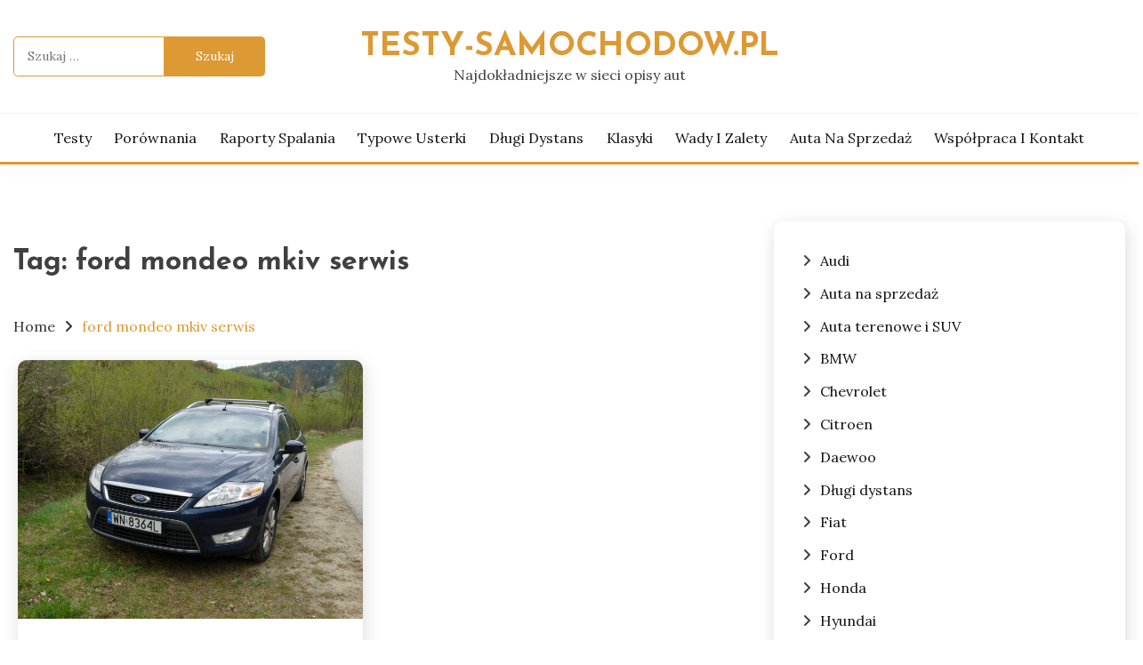

--- FILE ---
content_type: text/html; charset=UTF-8
request_url: https://www.testy-samochodow.pl/tag/ford-mondeo-mkiv-serwis/
body_size: 10889
content:
<!doctype html>
<html lang="pl-PL">
<head>
	<meta charset="UTF-8">
	<meta name="viewport" content="width=device-width, initial-scale=1">
	<link rel="profile" href="https://gmpg.org/xfn/11">

	<title>ford mondeo mkiv serwis &#8211; Testy-samochodow.pl</title>
<meta name='robots' content='max-image-preview:large' />
	<style>img:is([sizes="auto" i], [sizes^="auto," i]) { contain-intrinsic-size: 3000px 1500px }</style>
	<link rel='dns-prefetch' href='//fonts.googleapis.com' />
<link rel="alternate" type="application/rss+xml" title="Testy-samochodow.pl &raquo; Kanał z wpisami" href="https://www.testy-samochodow.pl/feed/" />
<link rel="alternate" type="application/rss+xml" title="Testy-samochodow.pl &raquo; Kanał z komentarzami" href="https://www.testy-samochodow.pl/comments/feed/" />
<link rel="alternate" type="application/rss+xml" title="Testy-samochodow.pl &raquo; Kanał z wpisami otagowanymi jako ford mondeo mkiv serwis" href="https://www.testy-samochodow.pl/tag/ford-mondeo-mkiv-serwis/feed/" />
<script>
window._wpemojiSettings = {"baseUrl":"https:\/\/s.w.org\/images\/core\/emoji\/15.0.3\/72x72\/","ext":".png","svgUrl":"https:\/\/s.w.org\/images\/core\/emoji\/15.0.3\/svg\/","svgExt":".svg","source":{"concatemoji":"https:\/\/www.testy-samochodow.pl\/wp-includes\/js\/wp-emoji-release.min.js?ver=6.7.4"}};
/*! This file is auto-generated */
!function(i,n){var o,s,e;function c(e){try{var t={supportTests:e,timestamp:(new Date).valueOf()};sessionStorage.setItem(o,JSON.stringify(t))}catch(e){}}function p(e,t,n){e.clearRect(0,0,e.canvas.width,e.canvas.height),e.fillText(t,0,0);var t=new Uint32Array(e.getImageData(0,0,e.canvas.width,e.canvas.height).data),r=(e.clearRect(0,0,e.canvas.width,e.canvas.height),e.fillText(n,0,0),new Uint32Array(e.getImageData(0,0,e.canvas.width,e.canvas.height).data));return t.every(function(e,t){return e===r[t]})}function u(e,t,n){switch(t){case"flag":return n(e,"\ud83c\udff3\ufe0f\u200d\u26a7\ufe0f","\ud83c\udff3\ufe0f\u200b\u26a7\ufe0f")?!1:!n(e,"\ud83c\uddfa\ud83c\uddf3","\ud83c\uddfa\u200b\ud83c\uddf3")&&!n(e,"\ud83c\udff4\udb40\udc67\udb40\udc62\udb40\udc65\udb40\udc6e\udb40\udc67\udb40\udc7f","\ud83c\udff4\u200b\udb40\udc67\u200b\udb40\udc62\u200b\udb40\udc65\u200b\udb40\udc6e\u200b\udb40\udc67\u200b\udb40\udc7f");case"emoji":return!n(e,"\ud83d\udc26\u200d\u2b1b","\ud83d\udc26\u200b\u2b1b")}return!1}function f(e,t,n){var r="undefined"!=typeof WorkerGlobalScope&&self instanceof WorkerGlobalScope?new OffscreenCanvas(300,150):i.createElement("canvas"),a=r.getContext("2d",{willReadFrequently:!0}),o=(a.textBaseline="top",a.font="600 32px Arial",{});return e.forEach(function(e){o[e]=t(a,e,n)}),o}function t(e){var t=i.createElement("script");t.src=e,t.defer=!0,i.head.appendChild(t)}"undefined"!=typeof Promise&&(o="wpEmojiSettingsSupports",s=["flag","emoji"],n.supports={everything:!0,everythingExceptFlag:!0},e=new Promise(function(e){i.addEventListener("DOMContentLoaded",e,{once:!0})}),new Promise(function(t){var n=function(){try{var e=JSON.parse(sessionStorage.getItem(o));if("object"==typeof e&&"number"==typeof e.timestamp&&(new Date).valueOf()<e.timestamp+604800&&"object"==typeof e.supportTests)return e.supportTests}catch(e){}return null}();if(!n){if("undefined"!=typeof Worker&&"undefined"!=typeof OffscreenCanvas&&"undefined"!=typeof URL&&URL.createObjectURL&&"undefined"!=typeof Blob)try{var e="postMessage("+f.toString()+"("+[JSON.stringify(s),u.toString(),p.toString()].join(",")+"));",r=new Blob([e],{type:"text/javascript"}),a=new Worker(URL.createObjectURL(r),{name:"wpTestEmojiSupports"});return void(a.onmessage=function(e){c(n=e.data),a.terminate(),t(n)})}catch(e){}c(n=f(s,u,p))}t(n)}).then(function(e){for(var t in e)n.supports[t]=e[t],n.supports.everything=n.supports.everything&&n.supports[t],"flag"!==t&&(n.supports.everythingExceptFlag=n.supports.everythingExceptFlag&&n.supports[t]);n.supports.everythingExceptFlag=n.supports.everythingExceptFlag&&!n.supports.flag,n.DOMReady=!1,n.readyCallback=function(){n.DOMReady=!0}}).then(function(){return e}).then(function(){var e;n.supports.everything||(n.readyCallback(),(e=n.source||{}).concatemoji?t(e.concatemoji):e.wpemoji&&e.twemoji&&(t(e.twemoji),t(e.wpemoji)))}))}((window,document),window._wpemojiSettings);
</script>
<style id='wp-emoji-styles-inline-css'>

	img.wp-smiley, img.emoji {
		display: inline !important;
		border: none !important;
		box-shadow: none !important;
		height: 1em !important;
		width: 1em !important;
		margin: 0 0.07em !important;
		vertical-align: -0.1em !important;
		background: none !important;
		padding: 0 !important;
	}
</style>
<link rel='stylesheet' id='wp-block-library-css' href='https://www.testy-samochodow.pl/wp-includes/css/dist/block-library/style.min.css?ver=6.7.4' media='all' />
<style id='wp-block-library-theme-inline-css'>
.wp-block-audio :where(figcaption){color:#555;font-size:13px;text-align:center}.is-dark-theme .wp-block-audio :where(figcaption){color:#ffffffa6}.wp-block-audio{margin:0 0 1em}.wp-block-code{border:1px solid #ccc;border-radius:4px;font-family:Menlo,Consolas,monaco,monospace;padding:.8em 1em}.wp-block-embed :where(figcaption){color:#555;font-size:13px;text-align:center}.is-dark-theme .wp-block-embed :where(figcaption){color:#ffffffa6}.wp-block-embed{margin:0 0 1em}.blocks-gallery-caption{color:#555;font-size:13px;text-align:center}.is-dark-theme .blocks-gallery-caption{color:#ffffffa6}:root :where(.wp-block-image figcaption){color:#555;font-size:13px;text-align:center}.is-dark-theme :root :where(.wp-block-image figcaption){color:#ffffffa6}.wp-block-image{margin:0 0 1em}.wp-block-pullquote{border-bottom:4px solid;border-top:4px solid;color:currentColor;margin-bottom:1.75em}.wp-block-pullquote cite,.wp-block-pullquote footer,.wp-block-pullquote__citation{color:currentColor;font-size:.8125em;font-style:normal;text-transform:uppercase}.wp-block-quote{border-left:.25em solid;margin:0 0 1.75em;padding-left:1em}.wp-block-quote cite,.wp-block-quote footer{color:currentColor;font-size:.8125em;font-style:normal;position:relative}.wp-block-quote:where(.has-text-align-right){border-left:none;border-right:.25em solid;padding-left:0;padding-right:1em}.wp-block-quote:where(.has-text-align-center){border:none;padding-left:0}.wp-block-quote.is-large,.wp-block-quote.is-style-large,.wp-block-quote:where(.is-style-plain){border:none}.wp-block-search .wp-block-search__label{font-weight:700}.wp-block-search__button{border:1px solid #ccc;padding:.375em .625em}:where(.wp-block-group.has-background){padding:1.25em 2.375em}.wp-block-separator.has-css-opacity{opacity:.4}.wp-block-separator{border:none;border-bottom:2px solid;margin-left:auto;margin-right:auto}.wp-block-separator.has-alpha-channel-opacity{opacity:1}.wp-block-separator:not(.is-style-wide):not(.is-style-dots){width:100px}.wp-block-separator.has-background:not(.is-style-dots){border-bottom:none;height:1px}.wp-block-separator.has-background:not(.is-style-wide):not(.is-style-dots){height:2px}.wp-block-table{margin:0 0 1em}.wp-block-table td,.wp-block-table th{word-break:normal}.wp-block-table :where(figcaption){color:#555;font-size:13px;text-align:center}.is-dark-theme .wp-block-table :where(figcaption){color:#ffffffa6}.wp-block-video :where(figcaption){color:#555;font-size:13px;text-align:center}.is-dark-theme .wp-block-video :where(figcaption){color:#ffffffa6}.wp-block-video{margin:0 0 1em}:root :where(.wp-block-template-part.has-background){margin-bottom:0;margin-top:0;padding:1.25em 2.375em}
</style>
<style id='classic-theme-styles-inline-css'>
/*! This file is auto-generated */
.wp-block-button__link{color:#fff;background-color:#32373c;border-radius:9999px;box-shadow:none;text-decoration:none;padding:calc(.667em + 2px) calc(1.333em + 2px);font-size:1.125em}.wp-block-file__button{background:#32373c;color:#fff;text-decoration:none}
</style>
<style id='global-styles-inline-css'>
:root{--wp--preset--aspect-ratio--square: 1;--wp--preset--aspect-ratio--4-3: 4/3;--wp--preset--aspect-ratio--3-4: 3/4;--wp--preset--aspect-ratio--3-2: 3/2;--wp--preset--aspect-ratio--2-3: 2/3;--wp--preset--aspect-ratio--16-9: 16/9;--wp--preset--aspect-ratio--9-16: 9/16;--wp--preset--color--black: #000000;--wp--preset--color--cyan-bluish-gray: #abb8c3;--wp--preset--color--white: #ffffff;--wp--preset--color--pale-pink: #f78da7;--wp--preset--color--vivid-red: #cf2e2e;--wp--preset--color--luminous-vivid-orange: #ff6900;--wp--preset--color--luminous-vivid-amber: #fcb900;--wp--preset--color--light-green-cyan: #7bdcb5;--wp--preset--color--vivid-green-cyan: #00d084;--wp--preset--color--pale-cyan-blue: #8ed1fc;--wp--preset--color--vivid-cyan-blue: #0693e3;--wp--preset--color--vivid-purple: #9b51e0;--wp--preset--gradient--vivid-cyan-blue-to-vivid-purple: linear-gradient(135deg,rgba(6,147,227,1) 0%,rgb(155,81,224) 100%);--wp--preset--gradient--light-green-cyan-to-vivid-green-cyan: linear-gradient(135deg,rgb(122,220,180) 0%,rgb(0,208,130) 100%);--wp--preset--gradient--luminous-vivid-amber-to-luminous-vivid-orange: linear-gradient(135deg,rgba(252,185,0,1) 0%,rgba(255,105,0,1) 100%);--wp--preset--gradient--luminous-vivid-orange-to-vivid-red: linear-gradient(135deg,rgba(255,105,0,1) 0%,rgb(207,46,46) 100%);--wp--preset--gradient--very-light-gray-to-cyan-bluish-gray: linear-gradient(135deg,rgb(238,238,238) 0%,rgb(169,184,195) 100%);--wp--preset--gradient--cool-to-warm-spectrum: linear-gradient(135deg,rgb(74,234,220) 0%,rgb(151,120,209) 20%,rgb(207,42,186) 40%,rgb(238,44,130) 60%,rgb(251,105,98) 80%,rgb(254,248,76) 100%);--wp--preset--gradient--blush-light-purple: linear-gradient(135deg,rgb(255,206,236) 0%,rgb(152,150,240) 100%);--wp--preset--gradient--blush-bordeaux: linear-gradient(135deg,rgb(254,205,165) 0%,rgb(254,45,45) 50%,rgb(107,0,62) 100%);--wp--preset--gradient--luminous-dusk: linear-gradient(135deg,rgb(255,203,112) 0%,rgb(199,81,192) 50%,rgb(65,88,208) 100%);--wp--preset--gradient--pale-ocean: linear-gradient(135deg,rgb(255,245,203) 0%,rgb(182,227,212) 50%,rgb(51,167,181) 100%);--wp--preset--gradient--electric-grass: linear-gradient(135deg,rgb(202,248,128) 0%,rgb(113,206,126) 100%);--wp--preset--gradient--midnight: linear-gradient(135deg,rgb(2,3,129) 0%,rgb(40,116,252) 100%);--wp--preset--font-size--small: 16px;--wp--preset--font-size--medium: 20px;--wp--preset--font-size--large: 25px;--wp--preset--font-size--x-large: 42px;--wp--preset--font-size--larger: 35px;--wp--preset--spacing--20: 0.44rem;--wp--preset--spacing--30: 0.67rem;--wp--preset--spacing--40: 1rem;--wp--preset--spacing--50: 1.5rem;--wp--preset--spacing--60: 2.25rem;--wp--preset--spacing--70: 3.38rem;--wp--preset--spacing--80: 5.06rem;--wp--preset--shadow--natural: 6px 6px 9px rgba(0, 0, 0, 0.2);--wp--preset--shadow--deep: 12px 12px 50px rgba(0, 0, 0, 0.4);--wp--preset--shadow--sharp: 6px 6px 0px rgba(0, 0, 0, 0.2);--wp--preset--shadow--outlined: 6px 6px 0px -3px rgba(255, 255, 255, 1), 6px 6px rgba(0, 0, 0, 1);--wp--preset--shadow--crisp: 6px 6px 0px rgba(0, 0, 0, 1);}:where(.is-layout-flex){gap: 0.5em;}:where(.is-layout-grid){gap: 0.5em;}body .is-layout-flex{display: flex;}.is-layout-flex{flex-wrap: wrap;align-items: center;}.is-layout-flex > :is(*, div){margin: 0;}body .is-layout-grid{display: grid;}.is-layout-grid > :is(*, div){margin: 0;}:where(.wp-block-columns.is-layout-flex){gap: 2em;}:where(.wp-block-columns.is-layout-grid){gap: 2em;}:where(.wp-block-post-template.is-layout-flex){gap: 1.25em;}:where(.wp-block-post-template.is-layout-grid){gap: 1.25em;}.has-black-color{color: var(--wp--preset--color--black) !important;}.has-cyan-bluish-gray-color{color: var(--wp--preset--color--cyan-bluish-gray) !important;}.has-white-color{color: var(--wp--preset--color--white) !important;}.has-pale-pink-color{color: var(--wp--preset--color--pale-pink) !important;}.has-vivid-red-color{color: var(--wp--preset--color--vivid-red) !important;}.has-luminous-vivid-orange-color{color: var(--wp--preset--color--luminous-vivid-orange) !important;}.has-luminous-vivid-amber-color{color: var(--wp--preset--color--luminous-vivid-amber) !important;}.has-light-green-cyan-color{color: var(--wp--preset--color--light-green-cyan) !important;}.has-vivid-green-cyan-color{color: var(--wp--preset--color--vivid-green-cyan) !important;}.has-pale-cyan-blue-color{color: var(--wp--preset--color--pale-cyan-blue) !important;}.has-vivid-cyan-blue-color{color: var(--wp--preset--color--vivid-cyan-blue) !important;}.has-vivid-purple-color{color: var(--wp--preset--color--vivid-purple) !important;}.has-black-background-color{background-color: var(--wp--preset--color--black) !important;}.has-cyan-bluish-gray-background-color{background-color: var(--wp--preset--color--cyan-bluish-gray) !important;}.has-white-background-color{background-color: var(--wp--preset--color--white) !important;}.has-pale-pink-background-color{background-color: var(--wp--preset--color--pale-pink) !important;}.has-vivid-red-background-color{background-color: var(--wp--preset--color--vivid-red) !important;}.has-luminous-vivid-orange-background-color{background-color: var(--wp--preset--color--luminous-vivid-orange) !important;}.has-luminous-vivid-amber-background-color{background-color: var(--wp--preset--color--luminous-vivid-amber) !important;}.has-light-green-cyan-background-color{background-color: var(--wp--preset--color--light-green-cyan) !important;}.has-vivid-green-cyan-background-color{background-color: var(--wp--preset--color--vivid-green-cyan) !important;}.has-pale-cyan-blue-background-color{background-color: var(--wp--preset--color--pale-cyan-blue) !important;}.has-vivid-cyan-blue-background-color{background-color: var(--wp--preset--color--vivid-cyan-blue) !important;}.has-vivid-purple-background-color{background-color: var(--wp--preset--color--vivid-purple) !important;}.has-black-border-color{border-color: var(--wp--preset--color--black) !important;}.has-cyan-bluish-gray-border-color{border-color: var(--wp--preset--color--cyan-bluish-gray) !important;}.has-white-border-color{border-color: var(--wp--preset--color--white) !important;}.has-pale-pink-border-color{border-color: var(--wp--preset--color--pale-pink) !important;}.has-vivid-red-border-color{border-color: var(--wp--preset--color--vivid-red) !important;}.has-luminous-vivid-orange-border-color{border-color: var(--wp--preset--color--luminous-vivid-orange) !important;}.has-luminous-vivid-amber-border-color{border-color: var(--wp--preset--color--luminous-vivid-amber) !important;}.has-light-green-cyan-border-color{border-color: var(--wp--preset--color--light-green-cyan) !important;}.has-vivid-green-cyan-border-color{border-color: var(--wp--preset--color--vivid-green-cyan) !important;}.has-pale-cyan-blue-border-color{border-color: var(--wp--preset--color--pale-cyan-blue) !important;}.has-vivid-cyan-blue-border-color{border-color: var(--wp--preset--color--vivid-cyan-blue) !important;}.has-vivid-purple-border-color{border-color: var(--wp--preset--color--vivid-purple) !important;}.has-vivid-cyan-blue-to-vivid-purple-gradient-background{background: var(--wp--preset--gradient--vivid-cyan-blue-to-vivid-purple) !important;}.has-light-green-cyan-to-vivid-green-cyan-gradient-background{background: var(--wp--preset--gradient--light-green-cyan-to-vivid-green-cyan) !important;}.has-luminous-vivid-amber-to-luminous-vivid-orange-gradient-background{background: var(--wp--preset--gradient--luminous-vivid-amber-to-luminous-vivid-orange) !important;}.has-luminous-vivid-orange-to-vivid-red-gradient-background{background: var(--wp--preset--gradient--luminous-vivid-orange-to-vivid-red) !important;}.has-very-light-gray-to-cyan-bluish-gray-gradient-background{background: var(--wp--preset--gradient--very-light-gray-to-cyan-bluish-gray) !important;}.has-cool-to-warm-spectrum-gradient-background{background: var(--wp--preset--gradient--cool-to-warm-spectrum) !important;}.has-blush-light-purple-gradient-background{background: var(--wp--preset--gradient--blush-light-purple) !important;}.has-blush-bordeaux-gradient-background{background: var(--wp--preset--gradient--blush-bordeaux) !important;}.has-luminous-dusk-gradient-background{background: var(--wp--preset--gradient--luminous-dusk) !important;}.has-pale-ocean-gradient-background{background: var(--wp--preset--gradient--pale-ocean) !important;}.has-electric-grass-gradient-background{background: var(--wp--preset--gradient--electric-grass) !important;}.has-midnight-gradient-background{background: var(--wp--preset--gradient--midnight) !important;}.has-small-font-size{font-size: var(--wp--preset--font-size--small) !important;}.has-medium-font-size{font-size: var(--wp--preset--font-size--medium) !important;}.has-large-font-size{font-size: var(--wp--preset--font-size--large) !important;}.has-x-large-font-size{font-size: var(--wp--preset--font-size--x-large) !important;}
:where(.wp-block-post-template.is-layout-flex){gap: 1.25em;}:where(.wp-block-post-template.is-layout-grid){gap: 1.25em;}
:where(.wp-block-columns.is-layout-flex){gap: 2em;}:where(.wp-block-columns.is-layout-grid){gap: 2em;}
:root :where(.wp-block-pullquote){font-size: 1.5em;line-height: 1.6;}
</style>
<link rel='stylesheet' id='Lora:ital,wght@0,400..700;1,400..700-css' href='//fonts.googleapis.com/css?family=Lora%3Aital%2Cwght%400%2C400..700%3B1%2C400..700&#038;ver=6.7.4' media='all' />
<link rel='stylesheet' id='Josefin+Sans:ital,wght@400,500,600,700-css' href='//fonts.googleapis.com/css?family=Josefin+Sans%3Aital%2Cwght%40400%2C500%2C600%2C700&#038;ver=6.7.4' media='all' />
<link rel='stylesheet' id='font-awesome-css' href='https://www.testy-samochodow.pl/wp-content/themes/palawan/candidthemes/assets/framework/font-awesome-6/css/all.min.css?ver=1.3.7' media='all' />
<link rel='stylesheet' id='slick-css' href='https://www.testy-samochodow.pl/wp-content/themes/palawan/candidthemes/assets/framework/slick/slick.css?ver=1.3.7' media='all' />
<link rel='stylesheet' id='slick-theme-css' href='https://www.testy-samochodow.pl/wp-content/themes/palawan/candidthemes/assets/framework/slick/slick-theme.css?ver=1.3.7' media='all' />
<link rel='stylesheet' id='palawan-style-css' href='https://www.testy-samochodow.pl/wp-content/themes/palawan/style.css?ver=1.3.7' media='all' />
<style id='palawan-style-inline-css'>
.primary-color, p a, h1 a, h2 a, h3 a, h4 a, h5 a, .author-title a, figure a, table a, span a, strong a, li a, h1 a, .btn-primary-border, .main-navigation #primary-menu > li > a:hover, .widget-area .widget a:hover, .widget-area .widget a:focus, .card-bg-image .card_body a:hover, .main-navigation #primary-menu > li.focus > a, .card-blog-post .category-label-group a:hover, .card_title a:hover, .card-blog-post .entry-meta a:hover, .site-title a:visited, .post-navigation .nav-links > * a:hover, .post-navigation .nav-links > * a:focus, .wp-block-button.is-style-outline .wp-block-button__link, .error-404-title, .ct-dark-mode a:hover, .ct-dark-mode .widget ul li a:hover, .ct-dark-mode .widget-area .widget ul li a:hover, .ct-dark-mode .post-navigation .nav-links > * a, .ct-dark-mode .author-wrapper .author-title a, .ct-dark-mode .wp-calendar-nav a, .site-footer a:hover, .top-header-toggle-btn, .woocommerce ul.products li.product .woocommerce-loop-category__title:hover, .woocommerce ul.products li.product .woocommerce-loop-product__title:hover, .woocommerce ul.products li.product h3:hover, .entry-content dl a, .entry-content table a, .entry-content ul a, .breadcrumb-trail .trial-items a:hover, .breadcrumbs ul a:hover, .breadcrumb-trail .trial-items .trial-end a, .breadcrumbs ul li:last-child a, .comment-list .comment .comment-body a, .comment-list .comment .comment-body .comment-metadata a.comment-edit-link { color: #dd9933; }.primary-bg, .btn-primary, .main-navigation ul ul a, #secondary .widget .widget-title:after, .search-form .search-submit, .category-label-group a:after, .posts-navigation .nav-links a, .category-label-group.bg-label a, .wp-block-button__link, .wp-block-button.is-style-outline .wp-block-button__link:hover, button, input[type="button"], input[type="reset"], input[type="submit"], .pagination .page-numbers.current, .pagination .page-numbers:hover, table #today, .tagcloud .tag-cloud-link:hover, .footer-go-to-top, .woocommerce ul.products li.product .button,
.woocommerce #respond input#submit.alt, .woocommerce a.button.alt, .woocommerce button.button.alt, .woocommerce input.button.alt,
.woocommerce #respond input#submit.alt.disabled, .woocommerce #respond input#submit.alt.disabled:hover, .woocommerce #respond input#submit.alt:disabled, .woocommerce #respond input#submit.alt:disabled:hover, .woocommerce #respond input#submit.alt:disabled[disabled], .woocommerce #respond input#submit.alt:disabled[disabled]:hover, .woocommerce a.button.alt.disabled, .woocommerce a.button.alt.disabled:hover, .woocommerce a.button.alt:disabled, .woocommerce a.button.alt:disabled:hover, .woocommerce a.button.alt:disabled[disabled], .woocommerce a.button.alt:disabled[disabled]:hover, .woocommerce button.button.alt.disabled, .woocommerce button.button.alt.disabled:hover, .woocommerce button.button.alt:disabled, .woocommerce button.button.alt:disabled:hover, .woocommerce button.button.alt:disabled[disabled], .woocommerce button.button.alt:disabled[disabled]:hover, .woocommerce input.button.alt.disabled, .woocommerce input.button.alt.disabled:hover, .woocommerce input.button.alt:disabled, .woocommerce input.button.alt:disabled:hover, .woocommerce input.button.alt:disabled[disabled], .woocommerce input.button.alt:disabled[disabled]:hover, .woocommerce .widget_price_filter .ui-slider .ui-slider-range, .woocommerce .widget_price_filter .ui-slider .ui-slider-handle, .palawan-menu-social li a[href*="mailto:"], .ajax-pagination .show-more, .card_title:before, .single .card .entry-title:before { background-color: #dd9933; }.primary-border, .btn-primary-border, .site-header-v2,.wp-block-button.is-style-outline .wp-block-button__link, .site-header-bottom, .ajax-pagination .show-more { border-color: #dd9933; }a:focus, button.slick-arrow:focus, input[type=text]:focus, input[type=email]:focus, input[type=password]:focus, input[type=search]:focus, input[type=file]:focus, input[type=number]:focus, input[type=datetime]:focus, input[type=url]:focus, select:focus, textarea:focus, input[type="search"] { outline-color: #dd9933; }.entry-content a { text-decoration-color: #dd9933; }.post-thumbnail a:focus img, .card_media a:focus img, article.sticky .card-blog-post, .wp-block-search .wp-block-search__button, input[type="search"] { border-color: #dd9933; }.site-title, .site-title a, h1.site-title a, p.site-title a,  .site-title a:visited { color: #dd9933; }.site-description { color: #404040; }
                    .entry-content a{
                   text-decoration: underline;
                    }
                    body, button, input, select, optgroup, textarea { font-family: 'Lora'; }h1, h2, h3, h4, h5, h6, .entry-content h1, .site-title { font-family: 'Josefin Sans'; }
</style>
<script src="https://www.testy-samochodow.pl/wp-includes/js/jquery/jquery.min.js?ver=3.7.1" id="jquery-core-js"></script>
<script src="https://www.testy-samochodow.pl/wp-includes/js/jquery/jquery-migrate.min.js?ver=3.4.1" id="jquery-migrate-js"></script>
<link rel="https://api.w.org/" href="https://www.testy-samochodow.pl/wp-json/" /><link rel="alternate" title="JSON" type="application/json" href="https://www.testy-samochodow.pl/wp-json/wp/v2/tags/110" /><link rel="EditURI" type="application/rsd+xml" title="RSD" href="https://www.testy-samochodow.pl/xmlrpc.php?rsd" />
<meta name="generator" content="WordPress 6.7.4" />
<link rel="icon" href="https://www.testy-samochodow.pl/wp-content/uploads/2023/05/cropped-fiat500_01-32x32.jpg" sizes="32x32" />
<link rel="icon" href="https://www.testy-samochodow.pl/wp-content/uploads/2023/05/cropped-fiat500_01-192x192.jpg" sizes="192x192" />
<link rel="apple-touch-icon" href="https://www.testy-samochodow.pl/wp-content/uploads/2023/05/cropped-fiat500_01-180x180.jpg" />
<meta name="msapplication-TileImage" content="https://www.testy-samochodow.pl/wp-content/uploads/2023/05/cropped-fiat500_01-270x270.jpg" />
</head>

<body class="archive tag tag-ford-mondeo-mkiv-serwis tag-110 wp-embed-responsive hfeed ct-sticky-sidebar palawan-fontawesome-version-6">
<div id="page" class="site">
        <a class="skip-link screen-reader-text" href="#content">Skip to content</a>
            <section class="search-section">
            <div class="container">
                <button class="close-btn"><i class="fa fa-times"></i></button>
                <form role="search" method="get" class="search-form" action="https://www.testy-samochodow.pl/">
				<label>
					<span class="screen-reader-text">Szukaj:</span>
					<input type="search" class="search-field" placeholder="Szukaj &hellip;" value="" name="s" />
				</label>
				<input type="submit" class="search-submit" value="Szukaj" />
			</form>            </div>
        </section>
            
                    <header id="masthead" class="site-header text-center site-header-v2">
                
        <div id="site-nav-wrap">
            <section class="site-header-top header-main-bar" >
                <div class="container">
                    <div class="row">
                        <div class="col col-md-1-4 header-col-left mobile-hide">
                            <form role="search" method="get" class="search-form" action="https://www.testy-samochodow.pl/">
				<label>
					<span class="screen-reader-text">Szukaj:</span>
					<input type="search" class="search-field" placeholder="Szukaj &hellip;" value="" name="s" />
				</label>
				<input type="submit" class="search-submit" value="Szukaj" />
			</form>    
                        </div>

                        <div class="col col-md-1-2 header-col-center text-center">
                                    <div class="site-branding">
                            <p class="site-title"><a href="https://www.testy-samochodow.pl/" rel="home">Testy-samochodow.pl</a></p>
                            <p class="site-description">Najdokładniejsze w sieci opisy aut</p>
                    </div><!-- .site-branding -->

        <button id="menu-toggle-button" class="menu-toggle" aria-controls="primary-menu" aria-expanded="false">
            <span class="line"></span>
            <span class="line"></span>
            <span class="line"></span>
        </button>
                            </div>

                        <div class="col col-md-1-4 header-col-right">
                            <div class="palawan-menu-social topbar-flex-grid">
                                        <button class="search-toggle desktop-hide"><i class="fa fa-search"></i></button>
                                </div>
                        </div>

                    </div>
                </div>
            </section>

            <section id="site-navigation-wrap" class="site-header-bottom">
                <div class="container">
                            <nav class="main-navigation">
            <ul id="primary-menu" class="nav navbar-nav nav-menu justify-content-center">
                <li id="menu-item-94" class="menu-item menu-item-type-taxonomy menu-item-object-category menu-item-94"><a href="https://www.testy-samochodow.pl/category/testy-drogowe/">Testy</a></li>
<li id="menu-item-171" class="menu-item menu-item-type-taxonomy menu-item-object-category menu-item-171"><a href="https://www.testy-samochodow.pl/category/porownania/">Porównania</a></li>
<li id="menu-item-19" class="menu-item menu-item-type-taxonomy menu-item-object-category menu-item-19"><a href="https://www.testy-samochodow.pl/category/raporty-spalania/">Raporty spalania</a></li>
<li id="menu-item-20" class="menu-item menu-item-type-taxonomy menu-item-object-category menu-item-20"><a href="https://www.testy-samochodow.pl/category/typowe-usterki/">Typowe usterki</a></li>
<li id="menu-item-24" class="menu-item menu-item-type-taxonomy menu-item-object-category menu-item-24"><a href="https://www.testy-samochodow.pl/category/testy-dlugodystansowe/">Długi dystans</a></li>
<li id="menu-item-143" class="menu-item menu-item-type-taxonomy menu-item-object-category menu-item-143"><a href="https://www.testy-samochodow.pl/category/klasyki/">Klasyki</a></li>
<li id="menu-item-64" class="menu-item menu-item-type-taxonomy menu-item-object-category menu-item-64"><a href="https://www.testy-samochodow.pl/category/wady-i-zalety/">Wady i zalety</a></li>
<li id="menu-item-707" class="menu-item menu-item-type-taxonomy menu-item-object-category menu-item-707"><a href="https://www.testy-samochodow.pl/category/auta-na-sprzedaz/">Auta na sprzedaż</a></li>
<li id="menu-item-92" class="menu-item menu-item-type-taxonomy menu-item-object-category menu-item-92"><a href="https://www.testy-samochodow.pl/category/wspolpraca-i-kontakt/">Współpraca i kontakt</a></li>
                <button class="close_nav"><i class="fa fa-times"></i></button>
            </ul>
        </nav><!-- #site-navigation -->

        

                </div>
            </section>
        </div>
                </header><!-- #masthead -->

        <div id="content" class="site-content">
<main class="site-main">
    <section class="blog-list-section archive-list-section sec-spacing">
        <div class="container">
                        <div class="row ">
                <div id="primary" class="col-1-1 col-md-2-3">
                    <div class="page-header">
                        <h1 class="page-title">Tag: <span>ford mondeo mkiv serwis</span></h1>                    </div><!-- .page-header -->
                                    <div class="palawan-breadcrumb-wrapper">
                    <div class='breadcrumbs init-animate clearfix'><div id='palawan-breadcrumbs' class='clearfix'><div role="navigation" aria-label="Breadcrumbs" class="breadcrumb-trail breadcrumbs" itemprop="breadcrumb"><ul class="trail-items" itemscope itemtype="http://schema.org/BreadcrumbList"><meta name="numberOfItems" content="2" /><meta name="itemListOrder" content="Ascending" /><li itemprop="itemListElement" itemscope itemtype="http://schema.org/ListItem" class="trail-item trail-begin"><a href="https://www.testy-samochodow.pl/" rel="home" itemprop="item"><span itemprop="name">Home</span></a><meta itemprop="position" content="1" /></li><li itemprop="itemListElement" itemscope itemtype="http://schema.org/ListItem" class="trail-item trail-end"><a href="https://www.testy-samochodow.pl/tag/ford-mondeo-mkiv-serwis/" itemprop="item"><span itemprop="name">ford mondeo mkiv serwis</span></a><meta itemprop="position" content="2" /></li></ul></div></div></div>                </div>
                                            <div class="palawan-content-area palawan-two-column palawan-masonry">


                            
<article id="post-339" class="post-339 post type-post status-publish format-standard has-post-thumbnail hentry category-testy-dlugodystansowe category-ford tag-ford-mondeo-mkiv-serwis tag-ford-mondeo-mkiv-test-dlugodystansowy tag-ford-mondeo-test-dlugodystansowy">
    <!-- 
        for full single column card layout add [.card-full-width] class 
        for reverse align for figure and card_body add [.reverse-row] class in .card-blog-post
    -->
        <div class="card card-blog-post ">
                    <figure class="post-thumbnail card_media">
                <a href="https://www.testy-samochodow.pl/test-dlugodystansowy-ford-mondeo-mkiv-2-0-tdci/">
                    <img width="2000" height="1500" src="https://www.testy-samochodow.pl/wp-content/uploads/2020/10/ford07.jpg" class="attachment-post-thumbnail size-post-thumbnail wp-post-image" alt="" decoding="async" fetchpriority="high" srcset="https://www.testy-samochodow.pl/wp-content/uploads/2020/10/ford07.jpg 2000w, https://www.testy-samochodow.pl/wp-content/uploads/2020/10/ford07-300x225.jpg 300w, https://www.testy-samochodow.pl/wp-content/uploads/2020/10/ford07-1024x768.jpg 1024w, https://www.testy-samochodow.pl/wp-content/uploads/2020/10/ford07-768x576.jpg 768w, https://www.testy-samochodow.pl/wp-content/uploads/2020/10/ford07-1536x1152.jpg 1536w" sizes="(max-width: 2000px) 100vw, 2000px" />                </a>
            </figure>
                    <div class="card_body">
            <!-- To have a background category link add [.bg-label] in category-label-group class -->
            <div>
            <div class="category-label-group"><span class="cat-links"><a class="ct-cat-item-13" href="https://www.testy-samochodow.pl/category/testy-dlugodystansowe/"  rel="category tag">Długi dystans</a> <a class="ct-cat-item-239" href="https://www.testy-samochodow.pl/category/marki-samochodow/ford/"  rel="category tag">Ford</a> </span></div><h2 class="card_title"><a href="https://www.testy-samochodow.pl/test-dlugodystansowy-ford-mondeo-mkiv-2-0-tdci/" rel="bookmark">Test długodystansowy: Ford Mondeo MkIV 2.0 tdci na odcinku 260 tys. km</a></h2>            
            </div>
            <div>
            <div class="entry-content">
                <p>Forda Mondeo MkIV z silnikiem 2.0 tdci zakupiliśmy w czerwcu 2019 roku. Do listopada 2020</p>
            </div>
                            <div class="entry-meta">
                    <span class="posted-on"><i class="fa fa-calendar"></i><a href="https://www.testy-samochodow.pl/test-dlugodystansowy-ford-mondeo-mkiv-2-0-tdci/" rel="bookmark"><time class="entry-date published" datetime="2023-07-26T16:36:34+00:00">26 lipca, 2023</time><time class="updated" datetime="2025-01-08T15:12:48+00:00">8 stycznia, 2025</time></a></span>                </div><!-- .entry-meta -->
                                    </div>


        </div>
    </div>


    <!--<footer class="entry-footer">
			</footer>--><!-- .entry-footer -->
</article><!-- #post-339 -->
                        </div>
                                    </div>
                                    <div id="secondary" class="col-12 col-md-1-3 col-lg-1-3">
                        
<aside class="widget-area">
	<section id="block-5" class="widget widget_block widget_categories"><ul class="wp-block-categories-list wp-block-categories">	<li class="cat-item cat-item-236"><a href="https://www.testy-samochodow.pl/category/marki-samochodow/audi/">Audi</a>
</li>
	<li class="cat-item cat-item-387"><a href="https://www.testy-samochodow.pl/category/auta-na-sprzedaz/">Auta na sprzedaż</a>
</li>
	<li class="cat-item cat-item-291"><a href="https://www.testy-samochodow.pl/category/auta-terenowe-i-suv/">Auta terenowe i SUV</a>
</li>
	<li class="cat-item cat-item-238"><a href="https://www.testy-samochodow.pl/category/marki-samochodow/bmw/">BMW</a>
</li>
	<li class="cat-item cat-item-217"><a href="https://www.testy-samochodow.pl/category/marki-samochodow/chevrolet/">Chevrolet</a>
</li>
	<li class="cat-item cat-item-237"><a href="https://www.testy-samochodow.pl/category/marki-samochodow/citroen/">Citroen</a>
</li>
	<li class="cat-item cat-item-218"><a href="https://www.testy-samochodow.pl/category/marki-samochodow/daewoo/">Daewoo</a>
</li>
	<li class="cat-item cat-item-13"><a href="https://www.testy-samochodow.pl/category/testy-dlugodystansowe/">Długi dystans</a>
</li>
	<li class="cat-item cat-item-216"><a href="https://www.testy-samochodow.pl/category/marki-samochodow/fiat/">Fiat</a>
</li>
	<li class="cat-item cat-item-239"><a href="https://www.testy-samochodow.pl/category/marki-samochodow/ford/">Ford</a>
</li>
	<li class="cat-item cat-item-277"><a href="https://www.testy-samochodow.pl/category/marki-samochodow/honda/">Honda</a>
</li>
	<li class="cat-item cat-item-290"><a href="https://www.testy-samochodow.pl/category/marki-samochodow/hyundai/">Hyundai</a>
</li>
	<li class="cat-item cat-item-417"><a href="https://www.testy-samochodow.pl/category/marki-samochodow/kia/">Kia</a>
</li>
	<li class="cat-item cat-item-51"><a href="https://www.testy-samochodow.pl/category/klasyki/">Klasyki</a>
</li>
	<li class="cat-item cat-item-215"><a href="https://www.testy-samochodow.pl/category/marki-samochodow/">Marki samochodów</a>
</li>
	<li class="cat-item cat-item-320"><a href="https://www.testy-samochodow.pl/category/marki-samochodow/mazda/">Mazda</a>
</li>
	<li class="cat-item cat-item-271"><a href="https://www.testy-samochodow.pl/category/marki-samochodow/mercedes-benz/">Mercedes-Benz</a>
</li>
	<li class="cat-item cat-item-328"><a href="https://www.testy-samochodow.pl/category/marki-samochodow/mitsubishi/">Mitsubishi</a>
</li>
	<li class="cat-item cat-item-339"><a href="https://www.testy-samochodow.pl/category/marki-samochodow/nissan/">Nissan</a>
</li>
	<li class="cat-item cat-item-264"><a href="https://www.testy-samochodow.pl/category/marki-samochodow/opel/">Opel</a>
</li>
	<li class="cat-item cat-item-347"><a href="https://www.testy-samochodow.pl/category/marki-samochodow/peugeot/">Peugeot</a>
</li>
	<li class="cat-item cat-item-57"><a href="https://www.testy-samochodow.pl/category/porownania/">Porównania</a>
</li>
	<li class="cat-item cat-item-2"><a href="https://www.testy-samochodow.pl/category/raporty-spalania/">Raporty spalania</a>
</li>
	<li class="cat-item cat-item-348"><a href="https://www.testy-samochodow.pl/category/marki-samochodow/renault/">Renault</a>
</li>
	<li class="cat-item cat-item-282"><a href="https://www.testy-samochodow.pl/category/marki-samochodow/rover/">Rover</a>
</li>
	<li class="cat-item cat-item-256"><a href="https://www.testy-samochodow.pl/category/marki-samochodow/saab/">Saab</a>
</li>
	<li class="cat-item cat-item-349"><a href="https://www.testy-samochodow.pl/category/marki-samochodow/skoda/">Skoda</a>
</li>
	<li class="cat-item cat-item-227"><a href="https://www.testy-samochodow.pl/category/marki-samochodow/subaru/">Subaru</a>
</li>
	<li class="cat-item cat-item-16"><a href="https://www.testy-samochodow.pl/category/sytuacja-rynkowa/">Sytuacja rynkowa</a>
</li>
	<li class="cat-item cat-item-22"><a href="https://www.testy-samochodow.pl/category/testy-drogowe/">Testy</a>
</li>
	<li class="cat-item cat-item-341"><a href="https://www.testy-samochodow.pl/category/marki-samochodow/toyota/">Toyota</a>
</li>
	<li class="cat-item cat-item-6"><a href="https://www.testy-samochodow.pl/category/typowe-usterki/">Typowe usterki</a>
</li>
	<li class="cat-item cat-item-19"><a href="https://www.testy-samochodow.pl/category/uzywane/">Używane</a>
</li>
	<li class="cat-item cat-item-342"><a href="https://www.testy-samochodow.pl/category/marki-samochodow/volvo/">Volvo</a>
</li>
	<li class="cat-item cat-item-23"><a href="https://www.testy-samochodow.pl/category/wady-i-zalety/">Wady i zalety</a>
</li>
	<li class="cat-item cat-item-39"><a href="https://www.testy-samochodow.pl/category/wspolpraca-i-kontakt/">Współpraca i kontakt</a>
</li>
</ul></section><section id="block-6" class="widget widget_block widget_recent_entries"><ul class="wp-block-latest-posts__list wp-block-latest-posts"><li><a class="wp-block-latest-posts__post-title" href="https://www.testy-samochodow.pl/test-opel-vectra-c-caravan-1-8/">Test: Opel Vectra C Caravan 1.8</a></li>
<li><a class="wp-block-latest-posts__post-title" href="https://www.testy-samochodow.pl/na-sprzedaz-mazda-3-1-6-benzyna-2009/">Na sprzedaż: Mazda 3 1.6 benzyna 2009</a></li>
<li><a class="wp-block-latest-posts__post-title" href="https://www.testy-samochodow.pl/test-kia-ceed-1-6-crdi-2013/">Test: Kia Cee’d 1.6 CRDI 2013</a></li>
<li><a class="wp-block-latest-posts__post-title" href="https://www.testy-samochodow.pl/test-mazda-3/">Test: Mazda 3 drugiej generacji (BL) 1.6 2009</a></li>
<li><a class="wp-block-latest-posts__post-title" href="https://www.testy-samochodow.pl/wady-i-zalety-subaru-legacy-iv-2003-09/">Wady i zalety: Subaru Legacy IV (2003-09)</a></li>
</ul></section><section id="block-7" class="widget widget_block widget_tag_cloud"><p class="wp-block-tag-cloud"><a href="https://www.testy-samochodow.pl/tag/motoryzacja-2/" class="tag-cloud-link tag-link-334 tag-link-position-1" style="font-size: 8pt;" aria-label="#Motoryzacja (2 elementy)">#Motoryzacja</a>
<a href="https://www.testy-samochodow.pl/tag/opelvectrac/" class="tag-cloud-link tag-link-400 tag-link-position-2" style="font-size: 8pt;" aria-label="#OpelVectraC (2 elementy)">#OpelVectraC</a>
<a href="https://www.testy-samochodow.pl/tag/problemyzkorozja/" class="tag-cloud-link tag-link-398 tag-link-position-3" style="font-size: 8pt;" aria-label="#ProblemyZKorozją (2 elementy)">#ProblemyZKorozją</a>
<a href="https://www.testy-samochodow.pl/tag/samochodyuzywane/" class="tag-cloud-link tag-link-333 tag-link-position-4" style="font-size: 9.5849056603774pt;" aria-label="#SamochodyUżywane (3 elementy)">#SamochodyUżywane</a>
<a href="https://www.testy-samochodow.pl/tag/samochoduzywany/" class="tag-cloud-link tag-link-397 tag-link-position-5" style="font-size: 11.962264150943pt;" aria-label="#SamochódUżywany (5 elementów)">#SamochódUżywany</a>
<a href="https://www.testy-samochodow.pl/tag/0-9tce/" class="tag-cloud-link tag-link-440 tag-link-position-6" style="font-size: 9.5849056603774pt;" aria-label="0.9tce (3 elementy)">0.9tce</a>
<a href="https://www.testy-samochodow.pl/tag/1-6crdi/" class="tag-cloud-link tag-link-450 tag-link-position-7" style="font-size: 9.5849056603774pt;" aria-label="1.6crdi (3 elementy)">1.6crdi</a>
<a href="https://www.testy-samochodow.pl/tag/automat/" class="tag-cloud-link tag-link-228 tag-link-position-8" style="font-size: 8pt;" aria-label="automat (2 elementy)">automat</a>
<a href="https://www.testy-samochodow.pl/tag/bmw/" class="tag-cloud-link tag-link-352 tag-link-position-9" style="font-size: 8pt;" aria-label="bmw (2 elementy)">bmw</a>
<a href="https://www.testy-samochodow.pl/tag/chevrolet-lacetti/" class="tag-cloud-link tag-link-30 tag-link-position-10" style="font-size: 10.905660377358pt;" aria-label="chevrolet lacetti (4 elementy)">chevrolet lacetti</a>
<a href="https://www.testy-samochodow.pl/tag/citroen-xantia/" class="tag-cloud-link tag-link-157 tag-link-position-11" style="font-size: 9.5849056603774pt;" aria-label="citroen xantia (3 elementy)">citroen xantia</a>
<a href="https://www.testy-samochodow.pl/tag/dane-techniczne/" class="tag-cloud-link tag-link-234 tag-link-position-12" style="font-size: 8pt;" aria-label="dane techniczne (2 elementy)">dane techniczne</a>
<a href="https://www.testy-samochodow.pl/tag/druga-generacja/" class="tag-cloud-link tag-link-476 tag-link-position-13" style="font-size: 8pt;" aria-label="druga generacja (2 elementy)">druga generacja</a>
<a href="https://www.testy-samochodow.pl/tag/kia-ceed/" class="tag-cloud-link tag-link-449 tag-link-position-14" style="font-size: 8pt;" aria-label="kia ceed (2 elementy)">kia ceed</a>
<a href="https://www.testy-samochodow.pl/tag/mazda-3/" class="tag-cloud-link tag-link-474 tag-link-position-15" style="font-size: 8pt;" aria-label="mazda 3 (2 elementy)">mazda 3</a>
<a href="https://www.testy-samochodow.pl/tag/mazda-6/" class="tag-cloud-link tag-link-10 tag-link-position-16" style="font-size: 9.5849056603774pt;" aria-label="mazda 6 (3 elementy)">mazda 6</a>
<a href="https://www.testy-samochodow.pl/tag/mazda-6-2-0/" class="tag-cloud-link tag-link-79 tag-link-position-17" style="font-size: 8pt;" aria-label="mazda 6 2.0 (2 elementy)">mazda 6 2.0</a>
<a href="https://www.testy-samochodow.pl/tag/mazda-6-gy/" class="tag-cloud-link tag-link-5 tag-link-position-18" style="font-size: 8pt;" aria-label="mazda 6 GY (2 elementy)">mazda 6 GY</a>
<a href="https://www.testy-samochodow.pl/tag/mazda-6-porownanie-wersji-przed-liftingiem-i-po-liftingu/" class="tag-cloud-link tag-link-59 tag-link-position-19" style="font-size: 8pt;" aria-label="mazda 6 porównanie wersji przed liftingiem i po liftingu (2 elementy)">mazda 6 porównanie wersji przed liftingiem i po liftingu</a>
<a href="https://www.testy-samochodow.pl/tag/mercedes-klasy-c/" class="tag-cloud-link tag-link-91 tag-link-position-20" style="font-size: 8pt;" aria-label="mercedes klasy c (2 elementy)">mercedes klasy c</a>
<a href="https://www.testy-samochodow.pl/tag/mercedes-w202/" class="tag-cloud-link tag-link-92 tag-link-position-21" style="font-size: 10.905660377358pt;" aria-label="mercedes w202 (4 elementy)">mercedes w202</a>
<a href="https://www.testy-samochodow.pl/tag/niezawodnosc/" class="tag-cloud-link tag-link-225 tag-link-position-22" style="font-size: 8pt;" aria-label="niezawodność (2 elementy)">niezawodność</a>
<a href="https://www.testy-samochodow.pl/tag/opel-insignia-a/" class="tag-cloud-link tag-link-163 tag-link-position-23" style="font-size: 8pt;" aria-label="opel insignia A (2 elementy)">opel insignia A</a>
<a href="https://www.testy-samochodow.pl/tag/opel-insignia-diesel/" class="tag-cloud-link tag-link-162 tag-link-position-24" style="font-size: 8pt;" aria-label="opel insignia diesel (2 elementy)">opel insignia diesel</a>
<a href="https://www.testy-samochodow.pl/tag/opinie/" class="tag-cloud-link tag-link-281 tag-link-position-25" style="font-size: 16.320754716981pt;" aria-label="opinie (12 elementów)">opinie</a>
<a href="https://www.testy-samochodow.pl/tag/osiagi/" class="tag-cloud-link tag-link-253 tag-link-position-26" style="font-size: 16.320754716981pt;" aria-label="osiągi (12 elementów)">osiągi</a>
<a href="https://www.testy-samochodow.pl/tag/porownanie/" class="tag-cloud-link tag-link-158 tag-link-position-27" style="font-size: 9.5849056603774pt;" aria-label="porównanie (3 elementy)">porównanie</a>
<a href="https://www.testy-samochodow.pl/tag/przestronne-wnetrze/" class="tag-cloud-link tag-link-297 tag-link-position-28" style="font-size: 9.5849056603774pt;" aria-label="przestronne wnętrze (3 elementy)">przestronne wnętrze</a>
<a href="https://www.testy-samochodow.pl/tag/raport-spalania/" class="tag-cloud-link tag-link-232 tag-link-position-29" style="font-size: 9.5849056603774pt;" aria-label="raport spalania (3 elementy)">raport spalania</a>
<a href="https://www.testy-samochodow.pl/tag/recenzja/" class="tag-cloud-link tag-link-252 tag-link-position-30" style="font-size: 18.301886792453pt;" aria-label="recenzja (17 elementów)">recenzja</a>
<a href="https://www.testy-samochodow.pl/tag/recenzja-auta/" class="tag-cloud-link tag-link-212 tag-link-position-31" style="font-size: 18.566037735849pt;" aria-label="recenzja auta (18 elementów)">recenzja auta</a>
<a href="https://www.testy-samochodow.pl/tag/renault/" class="tag-cloud-link tag-link-25 tag-link-position-32" style="font-size: 9.5849056603774pt;" aria-label="renault (3 elementy)">renault</a>
<a href="https://www.testy-samochodow.pl/tag/rover-75-test/" class="tag-cloud-link tag-link-121 tag-link-position-33" style="font-size: 8pt;" aria-label="rover 75 test (2 elementy)">rover 75 test</a>
<a href="https://www.testy-samochodow.pl/tag/saab-9-5/" class="tag-cloud-link tag-link-171 tag-link-position-34" style="font-size: 8pt;" aria-label="saab 9-5 (2 elementy)">saab 9-5</a>
<a href="https://www.testy-samochodow.pl/tag/samochod-uzywany/" class="tag-cloud-link tag-link-258 tag-link-position-35" style="font-size: 13.547169811321pt;" aria-label="samochód używany (7 elementów)">samochód używany</a>
<a href="https://www.testy-samochodow.pl/tag/spalanie/" class="tag-cloud-link tag-link-255 tag-link-position-36" style="font-size: 15.396226415094pt;" aria-label="spalanie (10 elementów)">spalanie</a>
<a href="https://www.testy-samochodow.pl/tag/sprzedaz/" class="tag-cloud-link tag-link-447 tag-link-position-37" style="font-size: 8pt;" aria-label="sprzedaż (2 elementy)">sprzedaż</a>
<a href="https://www.testy-samochodow.pl/tag/test-samochodu/" class="tag-cloud-link tag-link-207 tag-link-position-38" style="font-size: 22pt;" aria-label="test samochodu (34 elementy)">test samochodu</a>
<a href="https://www.testy-samochodow.pl/tag/testy-samochodow/" class="tag-cloud-link tag-link-41 tag-link-position-39" style="font-size: 9.5849056603774pt;" aria-label="testy samochodów (3 elementy)">testy samochodów</a>
<a href="https://www.testy-samochodow.pl/tag/trwalosc-samochodow/" class="tag-cloud-link tag-link-72 tag-link-position-40" style="font-size: 8pt;" aria-label="trwałość samochodów (2 elementy)">trwałość samochodów</a>
<a href="https://www.testy-samochodow.pl/tag/uzywane-samochody/" class="tag-cloud-link tag-link-224 tag-link-position-41" style="font-size: 8pt;" aria-label="używane samochody (2 elementy)">używane samochody</a>
<a href="https://www.testy-samochodow.pl/tag/wady-i-zalety/" class="tag-cloud-link tag-link-374 tag-link-position-42" style="font-size: 9.5849056603774pt;" aria-label="wady i zalety (3 elementy)">wady i zalety</a>
<a href="https://www.testy-samochodow.pl/tag/wnetrze/" class="tag-cloud-link tag-link-304 tag-link-position-43" style="font-size: 8pt;" aria-label="wnętrze (2 elementy)">wnętrze</a>
<a href="https://www.testy-samochodow.pl/tag/wyposazenie/" class="tag-cloud-link tag-link-254 tag-link-position-44" style="font-size: 10.905660377358pt;" aria-label="wyposażenie (4 elementy)">wyposażenie</a>
<a href="https://www.testy-samochodow.pl/tag/zuzycie-paliwa/" class="tag-cloud-link tag-link-230 tag-link-position-45" style="font-size: 9.5849056603774pt;" aria-label="zużycie paliwa (3 elementy)">zużycie paliwa</a></p></section></aside><!-- #secondary -->
                    </div>
                            </div>
        </div>

    </section>

</main><!-- #main -->

</div> <!-- #content -->

	<footer id="colophon" class="site-footer">
        		<section class="site-footer-bottom">
			<div class="container">
                <div class="palawan-menu-social">
                                    </div>
                            <div class="site-reserved text-center">
                All Rights Reserved 2024.            </div>
                <div class="site-info text-center">
            <a href="https://wordpress.org/">
                Proudly powered by WordPress            </a>
            <span class="sep"> | </span>
            Theme: Palawan by <a href="http://www.candidthemes.com/">Candid Themes</a>.        </div><!-- .site-info -->
    			</div>
		</section>
	</footer><!-- #colophon -->
</div><!-- #page -->

            <a href="javascript:void(0);" class="footer-go-to-top go-to-top"><i class="fa fa-chevron-up"></i></a>
        <script src="https://www.testy-samochodow.pl/wp-content/themes/palawan/js/navigation.js?ver=1.3.7" id="palawan-navigation-js"></script>
<script src="https://www.testy-samochodow.pl/wp-content/themes/palawan/candidthemes/assets/custom/js/theia-sticky-sidebar.js?ver=1.3.7" id="theia-sticky-sidebar-js"></script>
<script src="https://www.testy-samochodow.pl/wp-content/themes/palawan/candidthemes/assets/framework/slick/slick.js?ver=1.3.7" id="slick-js"></script>
<script src="https://www.testy-samochodow.pl/wp-includes/js/imagesloaded.min.js?ver=5.0.0" id="imagesloaded-js"></script>
<script src="https://www.testy-samochodow.pl/wp-includes/js/masonry.min.js?ver=4.2.2" id="masonry-js"></script>
<script src="https://www.testy-samochodow.pl/wp-content/themes/palawan/candidthemes/assets/custom/js/custom.js?ver=1.3.7" id="palawan-custom-js-js"></script>

</body>
</html>
